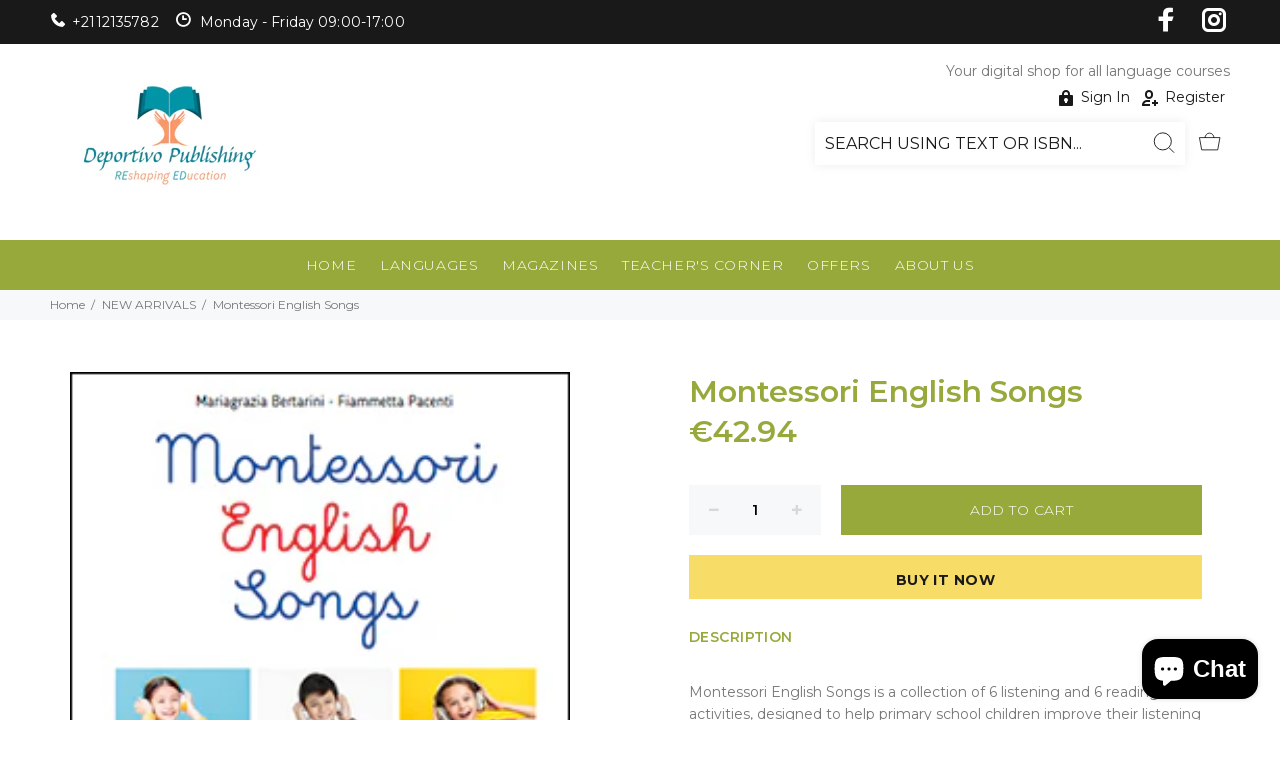

--- FILE ---
content_type: text/javascript; charset=utf-8
request_url: https://deportivopublishing.com/products/montessori-english-songs.js
body_size: 395
content:
{"id":8397068271963,"title":"Montessori English Songs","handle":"montessori-english-songs","description":"\u003cp\u003eMontessori English Songs is a collection of 6 listening and 6 reading activities, designed to help primary school children improve their listening and reading comprehension skills in English. The materials encourage independent learning and provide the opportunity for children to learn and build knowledge at their own pace and in their own time.\u003c\/p\u003e\n\u003cp\u003e\u003cbr\u003eStructure:\u003cbr\u003e• Materials to cut out and present.\u003cbr\u003e• Envelopes for classifying materials and easy storage.\u003cbr\u003e• Control of error cards and downloadable audio for self-correction.\u003c\/p\u003e\n\u003cp\u003eThe downloadable audio, for use with the control of error cards, is a fundamental resource, which ensures children understand the correct pronunciation.\u003c\/p\u003e","published_at":"2023-04-26T21:45:06+03:00","created_at":"2023-04-26T21:45:06+03:00","vendor":"ELI","type":"Elementary (A1-A2)","tags":["ENGLISH","MONTESSORI MATERIAL"],"price":4294,"price_min":4294,"price_max":4294,"available":true,"price_varies":false,"compare_at_price":null,"compare_at_price_min":0,"compare_at_price_max":0,"compare_at_price_varies":false,"variants":[{"id":46694763692379,"title":"Default Title","option1":"Default Title","option2":null,"option3":null,"sku":"","requires_shipping":true,"taxable":true,"featured_image":null,"available":true,"name":"Montessori English Songs","public_title":null,"options":["Default Title"],"price":4294,"weight":0,"compare_at_price":null,"inventory_quantity":0,"inventory_management":null,"inventory_policy":"deny","barcode":"9788853638090","requires_selling_plan":false,"selling_plan_allocations":[]}],"images":["\/\/cdn.shopify.com\/s\/files\/1\/1417\/8232\/files\/MontessoriEnglishSongs.jpg?v=1682534708"],"featured_image":"\/\/cdn.shopify.com\/s\/files\/1\/1417\/8232\/files\/MontessoriEnglishSongs.jpg?v=1682534708","options":[{"name":"Title","position":1,"values":["Default Title"]}],"url":"\/products\/montessori-english-songs","media":[{"alt":null,"id":43077416616283,"position":1,"preview_image":{"aspect_ratio":0.706,"height":340,"width":240,"src":"https:\/\/cdn.shopify.com\/s\/files\/1\/1417\/8232\/files\/MontessoriEnglishSongs.jpg?v=1682534708"},"aspect_ratio":0.706,"height":340,"media_type":"image","src":"https:\/\/cdn.shopify.com\/s\/files\/1\/1417\/8232\/files\/MontessoriEnglishSongs.jpg?v=1682534708","width":240}],"requires_selling_plan":false,"selling_plan_groups":[]}